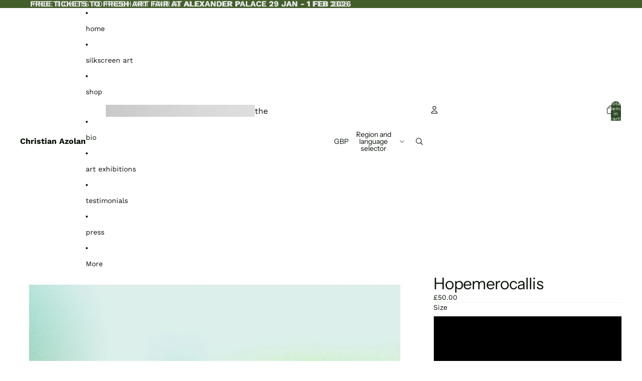

--- FILE ---
content_type: application/javascript
request_url: https://ecommplugins-trustboxsettings.trustpilot.com/christian-azolan.myshopify.com.js?settings=1614425049703&shop=christian-azolan.myshopify.com
body_size: 229
content:
const trustpilot_trustbox_settings = {"trustboxes":[],"activeTrustbox":0,"pageUrls":{"landing":"https://christian-azolan.myshopify.com","category":"https://christian-azolan.myshopify.com/collections/ruth-melbourne-x-christian-azolan","product":"https://christian-azolan.myshopify.com/products/brave"}};
dispatchEvent(new CustomEvent('trustpilotTrustboxSettingsLoaded'));